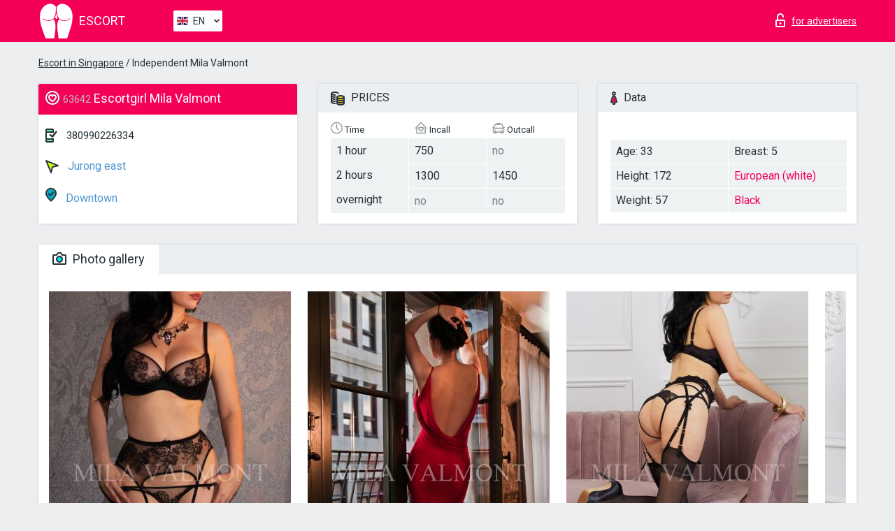

--- FILE ---
content_type: text/html; charset=UTF-8;
request_url: https://escortinsingapore.info/mila-valmont-1/
body_size: 7926
content:
<!DOCTYPE html>
<html lang="en">
<head>
    <meta http-equiv="Content-Type" content="text/html; charset=UTF-8">
    <meta http-equiv="X-UA-Compatible" content="IE=edge">
    <title>Mila Valmont, phone 380990226334, girl in Jurong east</title>
    <meta name="description" content="Girl Mila Valmont from Jurong east in the city Singapore. You can hire hottest escorts, read pornstar escort reviews and enjoy the services from one of the top escort websites in the world. Good luck!">
    <meta name="keywords" content="">
    <meta name="viewport" content="width=device-width, minimum-scale=1, maximum-scale=1" />
    <!--Language-->
    <link rel="alternate" hreflang="x-default" href="https://escortinsingapore.info/mila-valmont-1/"/>
    <link rel="alternate" hreflang="en" href="https://escortinsingapore.info/" />
    <link rel="alternate" hreflang="pt" href="https://escortinsingapore.info/pt/mila-valmont-1/" />
    <link rel="alternate" hreflang="fr" href="https://escortinsingapore.info/fr/mila-valmont-1/" />
    <link rel="alternate" hreflang="es" href="https://escortinsingapore.info/es/mila-valmont-1/" />
    <link rel="alternate" hreflang="de" href="https://escortinsingapore.info/de/mila-valmont-1/" />
    <link rel="alternate" hreflang="ru" href="https://escortinsingapore.info/ru/mila-valmont-1/" />
    <link rel="canonical" href="https://escortinsingapore.info/mila-valmont-1/">

    <!-- favicon -->
    <link rel="shortcut icon" href="/site1/favicons/favicon.ico" type="image/x-icon" />
    <link rel="apple-touch-icon" href="/site1/favicons/apple-touch-icon.png" />
    <link rel="apple-touch-icon" sizes="57x57" href="/site1/favicons/apple-touch-icon-57x57.png" />
    <link rel="apple-touch-icon" sizes="72x72" href="/site1/favicons/apple-touch-icon-72x72.png" />
    <link rel="apple-touch-icon" sizes="76x76" href="/site1/favicons/apple-touch-icon-76x76.png" />
    <link rel="apple-touch-icon" sizes="114x114" href="/site1/favicons/apple-touch-icon-114x114.png" />
    <link rel="apple-touch-icon" sizes="120x120" href="/site1/favicons/apple-touch-icon-120x120.png" />
    <link rel="apple-touch-icon" sizes="144x144" href="/site1/favicons/apple-touch-icon-144x144.png" />
    <link rel="apple-touch-icon" sizes="152x152" href="/site1/favicons/apple-touch-icon-152x152.png" />
    <link rel="apple-touch-icon" sizes="180x180" href="/site1/favicons/apple-touch-icon-180x180.png" />
    <!-- style -->
    <link rel="stylesheet" type="text/css" href="/site1/css/app.min.css?v=1.0.0">
    <!-- Global site tag (gtag.js) - Google Analytics -->
<script async src="https://www.googletagmanager.com/gtag/js?id=UA-107599066-31"></script>
<script>
  window.dataLayer = window.dataLayer || [];
  function gtag(){dataLayer.push(arguments);}
  gtag('js', new Date());

  gtag('config', 'UA-107599066-31');
</script>
<meta name="google-site-verification" content="bJMt-BNYYWAw0ZlhaXWRCI8tS9Vk6M6Li_GzhM6iAog" />
	<!-- title -->
	<!-- HTML5 Shim and Respond.js IE8 support of HTML5 elements and media queries -->
	<!--[if IE]>
	<script src="//cdnjs.cloudflare.com/ajax/libs/html5shiv/3.7.3/html5shiv.min.js"></script>
	<link href= "css/ie.css" rel= "stylesheet" media= "all" />
	<![endif]-->
</head>

<body class="home">
<!-- header -->
<header id="header" class="header">
	<!-- top -->
	<div class="header-top">
		<div class="container">
			<!-- logo -->
			<a href="/" class="logo">
				<img src="/site1/images/logo.svg" class="logo__img" alt="logo">
				<span class="logo__text"><span>Escort</span><br></span>
			</a>

			<!-- local -->
			<div class="local headertext">
                <!-- lang -->
                <div class="lang_dropdown">
                    <div class="lang_dropbtn lang_en">EN</div>
                                        <div class="lang_dropdown-content">
                                                                        <a class="lang_en" href="/">EN</a>
                                                                                                <a class="lang_pt" href="/pt/mila-valmont-1/">PT</a>
                                                                                                <a class="lang_fr" href="/fr/mila-valmont-1/">FR</a>
                                                                                                <a class="lang_es" href="/es/mila-valmont-1/">ES</a>
                                                                                                <a class="lang_de" href="/de/mila-valmont-1/">DE</a>
                                                                                                <a class="lang_ru" href="/ru/mila-valmont-1/">RU</a>
                                                                    </div>
                                    </div>
                <!-- end lang -->
			</div>

			<!-- login -->
			<a href="/user.php?lang=en" class="login" rel="nofollow"><i class="icon icon-lock"></i><span>for advertisers</span></a>
			<!-- form -->
		</div>
	</div>
    		<script type="text/javascript">
            var isAjaxCalled= true;
		</script>
    </header>

<main class="wrapper">
<section>
    <div class="container">
        <div class="row">
            <!-- breadcrumbs -->
            <div class="breadcrumbs clearfix">
                <div class="container">
                    <ul class="breadcrumbs-list">
                        <li class="breadcrumbs-list__item"><a href="#"><a href='/'>Escort in Singapore</a> / Independent Mila Valmont</a>
                        </li>
                    </ul>
                </div>
            </div>

            <!-- card-info -->
            <div class="card-info">
                <div class="container">
                    <div class="row">
                        <!-- item -->
                        <div class="card-info-item">
                            <!-- info -->
                            <div class="info info_main">
                                <div class="info-header">
                                    <div class="info-header__name"><i class="icon icon-hart-white"></i><h1><span>63642</span> Escortgirl Mila Valmont</h1></div>
                                </div>
                                <div class="info-body">
                                    <!-- list -->
                                    <div class="info-list">
                                        <div class="info-list-item">
                                            <i class="icon icon-phone"></i> <a href="tel:380990226334">380990226334</a>
                                        </div>
                                                                                    <a href="/location-jurong-east/" class="info-list-item"> <i class="icon icon-area"></i> Jurong east</a>
                                        
                                                                                    <a href="/metro-downtown/" class="info-list-item"> <i class="icon icon-local"></i> Downtown</a>
                                                                            </div>

                                    
                                </div>
                            </div>
                        </div>
                        <!-- item  PRICE-->
                        <div class="card-info-item">
                            <!-- info -->
                            <div class="info">
                                <div class="info-header info-header_data"><i class="icon icon-cash-md"></i> PRICES</div>
                                <div class="info-body info-body_data">
                                    <!-- list -->
                                    <div class="price-list">
                                        <div class="price-list__title"> <i class="icon icon-time-sm"></i> Time</div>
                                        <!-- item -->
                                        <div class="price-list-item">
                                            <span>1 hour</span>
                                            <span>2 hours</span>
                                            <span>overnight</span>
                                        </div>
                                    </div>
                                    <!-- list -->
                                    <div class="price-list">
                                        <div class="price-list__title"> <i class="icon icon-love-house"></i> Incall</div>
                                        <!-- item -->
                                        <div class="price-list-item">
                                            <span>750</span>
                                                <span>1300</span>
                                                    <span class="no">no</span>
                                        </div>
                                    </div>
                                    <!-- list -->
                                    <div class="price-list">
                                        <div class="price-list__title"> <i class="icon icon-car-sm"></i> Outcall</div>
                                        <!-- item -->
                                        <div class="price-list-item">
                                            <span class="no">no</span>
                                                <span>1450</span>
                                                    <span class="no">no</span>
                                        </div>
                                    </div>
                                </div>
                            </div>
                        </div>
                        <!-- item -->
                        <div class="card-info-item">
                            <!-- info -->
                            <div class="info">
                                <div class="info-header info-header_data"><i class="icon icon-data"></i> Data</div>
                                <div class="info-body info-body_data">
                                    <!-- list -->
                                    <div class="data-list">
                                        <div class="data-list-item">
                                            <span>Age: 33</span>
                                            <span>Height: 172</span>
                                            <span>Weight: 57</span>
                                        </div>
                                        <div class="data-list-item">
                                            <span>Breast: 5</span>
                                            <a href="/nation-european-white/" class="l-red">European (white)</a>                                            <span class="l-red">Black</span>                                        </div>
                                    </div>
                                </div>
                            </div>
                        </div>
                    </div>
                </div>
            </div>


            <!-- slider -->
            <section id="slider" class="slider">
                <div class="container">
                    <div class="info">
                        <ul id="tabs" class="nav nav-tabs info-header">
                            <li class="nav-item active">
                                <a href="#photo" data-toggle="tab"> <i class="icon icon-camera"></i> Photo gallery</a>
                            </li>
                                                    </ul>
                        <!-- content -->
                        <div class="tab-content info-body">
                            <div class="tab-pane active" id="photo">


                                <!-- gallery -->
                                <div id="gallery" class="slider__gallery gallery allphotos">
                                    <div class="allphotos">
                                        <div class="formphotos">
                                            <div>
                                                                                                    <a title="" href="/big/63642/270261.jpg" class="big"><img src="/medium/63642/270261.jpg" alt="Mila Valmont" /></a>
                                                                                                    <a title="" href="/big/63642/270260.jpg" class="big"><img src="/medium/63642/270260.jpg" alt="Mila Valmont" /></a>
                                                                                                    <a title="" href="/big/63642/270259.jpg" class="big"><img src="/medium/63642/270259.jpg" alt="Mila Valmont" /></a>
                                                                                                    <a title="" href="/big/63642/270258.jpg" class="big"><img src="/medium/63642/270258.jpg" alt="Mila Valmont" /></a>
                                                                                                    <a title="" href="/big/63642/270257.jpg" class="big"><img src="/medium/63642/270257.jpg" alt="Mila Valmont" /></a>
                                                                                                    <a title="" href="/big/63642/270256.jpg" class="big"><img src="/medium/63642/270256.jpg" alt="Mila Valmont" /></a>
                                                                                                    <a title="" href="/big/63642/270255.jpg" class="big"><img src="/medium/63642/270255.jpg" alt="Mila Valmont" /></a>
                                                                                                    <a title="" href="/big/63642/270254.jpg" class="big"><img src="/medium/63642/270254.jpg" alt="Mila Valmont" /></a>
                                                                                                    <a title="" href="/big/63642/270253.jpg" class="big"><img src="/medium/63642/270253.jpg" alt="Mila Valmont" /></a>
                                                                                                    <a title="" href="/big/63642/270252.jpg" class="big"><img src="/medium/63642/270252.jpg" alt="Mila Valmont" /></a>
                                                                                                    <a title="" href="/big/63642/270251.jpg" class="big"><img src="/medium/63642/270251.jpg" alt="Mila Valmont" /></a>
                                                                                            </div>
                                        </div>
                                    </div>
                                </div>



                                <!-- gallery mobile -->
                                <div id="gallery-mobile" class="gallery-mobile">
                                    
                                                                                    <img src="/medium/63642/270261.jpg" alt="Mila Valmont"/>
                                            <div class="gallery-hidden">
                                        
                                        
                                    
                                                                                    <img src="/medium/63642/270260.jpg" alt="Mila Valmont"/>
                                        
                                        
                                    
                                                                                    <img src="/medium/63642/270259.jpg" alt="Mila Valmont"/>
                                        
                                        
                                    
                                                                                    <img src="/medium/63642/270258.jpg" alt="Mila Valmont"/>
                                        
                                        
                                    
                                                                                    <img src="/medium/63642/270257.jpg" alt="Mila Valmont"/>
                                        
                                        
                                    
                                                                                    <img src="/medium/63642/270256.jpg" alt="Mila Valmont"/>
                                        
                                        
                                    
                                                                                    <img src="/medium/63642/270255.jpg" alt="Mila Valmont"/>
                                        
                                        
                                    
                                                                                    <img src="/medium/63642/270254.jpg" alt="Mila Valmont"/>
                                        
                                        
                                    
                                                                                    <img src="/medium/63642/270253.jpg" alt="Mila Valmont"/>
                                        
                                        
                                    
                                                                                    <img src="/medium/63642/270252.jpg" alt="Mila Valmont"/>
                                        
                                        
                                    
                                                                                    <img src="/medium/63642/270251.jpg" alt="Mila Valmont"/>
                                        
                                                                                    </div><!--/ gallery-hidden-->
                                            <!-- update 12.12.17 -->
                                            <button id="button-gallery" class="btn btn_red" type="button">Show more photos
</button>
                                            <input type="hidden" name="show_text_btn" value="Show more photos
">
                                            <input type="hidden" name="hide_text_btn" value="Hide photos">
                                            <!--/ update 12.12.17 -->
                                        
                                                                    </div>
                            </div>

                            
                        </div>
                    </div>
                </div>
            </section>


            <section class="service clearfix">
                <div class="container">
                    <div class="row">
                        <div class="col-xs-12 col-md-8 service_wrap">
                            <!-- Услуги-->
                            <div class="info">
                                <div class="info-header"><i class="icon icon-service"></i> Services</div>
                                <div class="info-body info-body_service clearfix">
                                    <!-- list -->
                                    <div class="service-list">
                                        <!-- links -->
                                                                                                                                    <!-- sex -->
                                                <ul class="link-list">
                                                    <li class="link-list__title">Sex</li>
                                                                                                            <li class="link-list__item link-list__item_active"><a href="/service-classic-sex/">Classic sex</a>
                                                        </li>
                                                                                                            <li class="link-list__item "><a href="/service-a-level/">A level</a>
                                                        </li>
                                                                                                            <li class="link-list__item "><a href="/service-owo-oral-without-condom/">OWO - oral without condom</a>
                                                        </li>
                                                                                                            <li class="link-list__item "><a href="/service-group-sex/">Group sex</a>
                                                        </li>
                                                                                                            <li class="link-list__item "><a href="/service-double-penetration/">Double penetration</a>
                                                        </li>
                                                                                                            <li class="link-list__item "><a href="/service-toys/">Toys</a>
                                                        </li>
                                                                                                            <li class="link-list__item "><a href="/service-fetish/">Fetish</a>
                                                        </li>
                                                                                                    </ul>
                                                                                                                                                                                                                                                                                                                                                                                                                                                                                                                                                                                                                                                                                                                                                                                                                                                                        
                                                                                                                                                                                                                                                                                                                                                                                                                                                                                                                                                                                                                                                                                                                                                <!-- Additionally -->
                                                <ul class="link-list">
                                                    <li class="link-list__title">Additionally</li>
                                                                                                            <li class="link-list__item "><a href="/service-escort/">Escort</a>
                                                        </li>
                                                                                                            <li class="link-list__item "><a href="/service-photography/">Photography</a>
                                                        </li>
                                                                                                            <li class="link-list__item "><a href="/service-there-is-a-young-man-for-a-couple/">There is a young man for a couple</a>
                                                        </li>
                                                                                                            <li class="link-list__item "><a href="/service-couples/">Couples</a>
                                                        </li>
                                                                                                            <li class="link-list__item "><a href="/service-washing-in-the-shower/">Washing in the shower</a>
                                                        </li>
                                                                                                            <li class="link-list__item "><a href="/service-pipshaw/">Pipshaw</a>
                                                        </li>
                                                                                                            <li class="link-list__item "><a href="/service-rimming/">Rimming</a>
                                                        </li>
                                                                                                    </ul>
                                                                                                                                                                                                                                                                                                </div>

                                    <div class="service-list">
                                                                                                                                                                                                                                                                                                                                                                                                                                                                                                                                                                                                                                                            <!-- Massage -->
                                                <ul class="link-list">
                                                    <li class="link-list__title">Massage</li>
                                                                                                            <li class="link-list__item "><a href="/service-professional-massage/">Professional massage</a>
                                                        </li>
                                                                                                            <li class="link-list__item link-list__item_active"><a href="/service-erotic-massage/">Erotic massage</a>
                                                        </li>
                                                                                                            <li class="link-list__item "><a href="/service-urologic-massage/">Urologic massage</a>
                                                        </li>
                                                                                                            <li class="link-list__item "><a href="/service-thai-massage/">Thai massage</a>
                                                        </li>
                                                                                                            <li class="link-list__item "><a href="/service-massotherapy/">Massotherapy</a>
                                                        </li>
                                                                                                            <li class="link-list__item "><a href="/service-four-hand-massage/">Four-Hand Massage</a>
                                                        </li>
                                                                                                            <li class="link-list__item "><a href="/service-sports-massage/">Sports massage</a>
                                                        </li>
                                                                                                            <li class="link-list__item "><a href="/service-relaxing-massage/">Relaxing massage</a>
                                                        </li>
                                                                                                            <li class="link-list__item "><a href="/service-sakura-branch/">Sakura Branch</a>
                                                        </li>
                                                                                                    </ul>
                                                                                                                                                                                                                                                                                                                                                
                                                                                                                                                                                                                                                                                                                                                                                                                                                                                                                                                                                                                                                                                                                                                                                                                                                                                                                        <!-- Striptease -->
                                                <ul class="link-list">
                                                    <li class="link-list__title">Striptease</li>
                                                                                                            <li class="link-list__item "><a href="/service-striptease/">Striptease</a>
                                                        </li>
                                                                                                            <li class="link-list__item "><a href="/service-belly-dance/">Belly dance</a>
                                                        </li>
                                                                                                            <li class="link-list__item "><a href="/service-lesbian/">Lesbian</a>
                                                        </li>
                                                                                                    </ul>
                                                                                                                        </div>

                                    <div class="service-list">
                                                                                                                                                                                                                                                                                                                                                                                                                                                                                                                                                                        <!-- BDSM -->
                                                <ul class="link-list">
                                                    <li class="link-list__title">BDSM</li>
                                                                                                            <li class="link-list__item link-list__item_active"><a href="/service-mistress/">Mistress</a>
                                                        </li>
                                                                                                            <li class="link-list__item "><a href="/service-light-domination/">Light domination</a>
                                                        </li>
                                                                                                            <li class="link-list__item "><a href="/service-bdsm/">BDSM</a>
                                                        </li>
                                                                                                            <li class="link-list__item "><a href="/service-slave/">Slave</a>
                                                        </li>
                                                                                                            <li class="link-list__item "><a href="/service-strap-on/">Strap-on</a>
                                                        </li>
                                                                                                            <li class="link-list__item "><a href="/service-role-playing-games/">Role-playing games</a>
                                                        </li>
                                                                                                            <li class="link-list__item "><a href="/service-bandage/">Bandage</a>
                                                        </li>
                                                                                                            <li class="link-list__item "><a href="/service-trampling/">Trampling</a>
                                                        </li>
                                                                                                    </ul>
                                                                                                                                                                                                                                                                                                                                                                                                                                    
                                                                                                                                                                                                                                                                                                                                                                                                                                                                                    <!-- Caress -->
                                                <ul class="link-list">
                                                    <li class="link-list__title">Caress</li>
                                                                                                            <li class="link-list__item "><a href="/service-blowjob-condom/">Blowjob condom</a>
                                                        </li>
                                                                                                            <li class="link-list__item link-list__item_active"><a href="/service-gfe/">GFE</a>
                                                        </li>
                                                                                                            <li class="link-list__item link-list__item_active"><a href="/service-deepthroating-blowjob/">Deepthroating Blowjob</a>
                                                        </li>
                                                                                                            <li class="link-list__item "><a href="/service-blowjob-in-the-car/">Blowjob in the car</a>
                                                        </li>
                                                                                                            <li class="link-list__item "><a href="/service-cunnilingus/">Cunnilingus</a>
                                                        </li>
                                                                                                            <li class="link-list__item "><a href="/service-anilingus/">Anilingus</a>
                                                        </li>
                                                                                                    </ul>
                                                                                                                                                                                                                                                                                                                                                                                                                                                                                                                                                            </div>

                                    <div class="service-list">
                                                                                                                                                                                                                                                                                                                                                                                                                                                                                                                                                                                                                                                                                                                                                                                                                                    <!-- Fisting -->
                                                <ul class="link-list">
                                                    <li class="link-list__title">Fisting</li>
                                                                                                            <li class="link-list__item "><a href="/service-classic-fisting/">Classic fisting</a>
                                                        </li>
                                                                                                            <li class="link-list__item link-list__item_active"><a href="/service-anal-fisting/">Anal fisting</a>
                                                        </li>
                                                                                                            <li class="link-list__item "><a href="/service-extreme-fisting/">Extreme fisting</a>
                                                        </li>
                                                                                                    </ul>
                                                                                                                                                                        
                                                                                                                                                                                                                        <!-- Cum -->
                                                <ul class="link-list">
                                                    <li class="link-list__title">Cum</li>
                                                                                                            <li class="link-list__item "><a href="/service-cim/">CIM</a>
                                                        </li>
                                                                                                            <li class="link-list__item "><a href="/service-cob/">COB</a>
                                                        </li>
                                                                                                            <li class="link-list__item "><a href="/service-cif/">CIF</a>
                                                        </li>
                                                                                                    </ul>
                                                                                                                                                                                                                                                                                                                                                                                                                                                                                                                                                                                                                                                                                                                                                                                    
                                                                                                                                                                                                                                                                                                            <!-- WS -->
                                                <ul class="link-list">
                                                    <li class="link-list__title">WS</li>
                                                                                                            <li class="link-list__item "><a href="/service-ws-giving/">WS giving</a>
                                                        </li>
                                                                                                            <li class="link-list__item "><a href="/service-ws-getting/">WS getting</a>
                                                        </li>
                                                                                                    </ul>
                                                                                                                                                                                                                                                                                                                                                                                                                                                                                                                                                                                                                                                                                                                                    </div>

                                </div><!--/ info-body info-body_service clearfix-->
                            </div><!--/ info Услуги-->
                        </div><!--/ col-xs-12 col-md-8-->


                        <div class="col-xs-12 col-md-4 map_wrap">
                            <div class="info">
                                <div class="info-header"><i class="icon icon-map"></i> Map</div>
                                <div class="info-body">
                                    <div class="map-wrap">
                                        <!-- карта -->
                                         <script src="https://api-maps.yandex.com/2.1/?load=package.map,package.controls,package.geoObjects&lang=en-US" type="text/javascript"></script>
                    <script language='Javascript' src="/js/jquery.min.js"></script>
                    <div id="YMaps3ID"></div>
                    <script>
                              
                              ymaps.ready(function () {
                                  var myMap = new ymaps.Map('YMaps3ID', {
                                      center: [59.946565, 30.128097],
                                      zoom: 15});
                                  myMap.behaviors.disable('scrollZoom');
                                  ymaps.geocode('Singapore, metro Downtown', {
                                      results: 1
                                  }).then(function (res) {
                                      var firstGeoObject = res.geoObjects.get(0),
                                      coords = firstGeoObject.geometry.getCoordinates(),
                                      bounds = firstGeoObject.properties.get('boundedBy');
                                      firstGeoObject.properties.set('balloonContentBody','<a href="/mila-valmont-1"><font size="4"><strong>Mila Valmont</strong></font></a><br>Downtown');
                                      myMap.geoObjects.add(firstGeoObject);
                                      myMap.setBounds(bounds, {
                                          checkZoomRange: true
                                      });
                                  });
                              });
                        </script>
                                    </div>
                                </div>
                            </div>
                        </div>
                    </div>
                </div>
            </section>

                            <section class="seo-text">
                    <div class="container">
                        <!-- info -->
                        <div class="info">
                            <div class="info-header">
                                <div class="info__title"> <i class="icon icon-messadge"></i> Description</div>
                            </div>
                            <div class="info-body">
                                *Visiting soon SINGAPORE : August 29th to 31st*   Dearest paramour,  I am Mila Valmont, your elegant French seductress. I will visit again soon Singapore (downtown) : August 29th, 30th &amp; 31st.   Globetrotter at heart, I love to travel the world to create and share some never-to-be-forgotten moments.  I started to explore this exalting demimonde the last past few years with several tours to diverse fascinating North American cities. My passion for traveling and adventure has recently brought me across the hemisphere to here, from where I wish to explore new and exotic destinations.  I have been often described as a warm classic beauty providing the upmost sensuous moments experienced. I'm told that I'm genuine, enthusiastic, caring and passionate. My first language is French and speak English with an accent that men find seductive. ​ Outside of traveling, I'm passionate about photography and practice yoga on a regular basis. I enjoy all kind of outdoor activities and discovery for new things.   I am attracted by discerning gentlemen, by elegance, kindness and sensuality. I cherish developing long-term relationships with my lovers. I believe in self-indulgence and making every escapade memorable.  ​ I invite you to join me for a lustful &amp; euphoric girlfriend experience.  Passionate kiss,  Mila xo  Courtesy in Singapore (SGD currency) :  1 hour - 750 1.5 hour - 1000  2 hours - 1300 3 hours - 1800 4 hours Dinner Date - 2200
                            </div>
                        </div>
                    </div>
                </section>
            
            <div class="clear"></div>

            <!-- new -->
            <section class="next-card">
                <div class="container">
                    <div class="row">
                        <div class="col-md-12">
                            <br />
                            <h2>Other girls in Jurong east</h2>
                            <br />

                            <div class="notfound">
                                                            </div>
                        </div>

                        <div class="cards">
                                                            <!-- item -->
                                <div class="col-xs-6 col-md-4 col-lg-3">
                                    <div class="card">
                                        <!-- image -->
                                        <a href="/aikaa/" class="cards__image" target="_blank">
                                            <img src="/small/63856/271465.jpg">
                                        </a>
                                        <!-- check -->
                                        <span class="check-list">
                                                                                                    </span>
                                        <!-- list -->
                                        <div class="card-list">
                                            <!-- item -->
                                            <div class="card-list-item">
                                                <div class="card-list-item__title"> <i class="icon icon-cash-md"></i> PRICES</div>
                                                <ul class="list">
                                                    <li>
                                                        <span>1 hour</span>
                                                        <span>500</span>
                                                    </li>
                                                    <li>
                                                        <span>2 hours</span>
                                                        <span>700</span>
                                                    </li>
                                                    <li>
                                                        <span>overnight</span>
                                                        <span>no</span>
                                                    </li>
                                                </ul>
                                            </div>

                                            <!-- item -->
                                            <div class="card-list-item">
                                                <div class="card-list-item__title"> <i class="icon icon-data"></i> Data</div>
                                                <ul class="list">
                                                    <li>
                                                        <span>Age</span>
                                                        <span>20 </span>
                                                    </li>
                                                    <li>
                                                        <span>Height</span>
                                                        <span>159</span>
                                                    </li>
                                                    <li>
                                                        <span>Weight</span>
                                                        <span>47</span>
                                                    </li>
                                                    <li>
                                                        <span>Breast</span>
                                                        <span>4</span>
                                                    </li>
                                                </ul> 
                                            </div>
                                        </div>
                                        <!-- card-panel -->
                                        <div class="card-panel">
                                            <a href="/aikaa/" class="card-panel-item card-panel-item_name" target="_blank"> <i class="icon icon-hart"></i>  <span>Aikaa</span>
                                            </a>
                                            <div class="card-panel-item card-panel-item_address">
                                                                                        <i class="icon icon-local"></i>
                                            Hillview
                                                                                        </div>
                                            <div class="card-panel-item card-panel-item_tel"> <i class="icon icon-phone"></i> <a href="tel:6587310424">6587310424</a></div>
                                        </div>
                                    </div>
                                </div>
                                                            <!-- item -->
                                <div class="col-xs-6 col-md-4 col-lg-3">
                                    <div class="card">
                                        <!-- image -->
                                        <a href="/jasmine-british/" class="cards__image" target="_blank">
                                            <img src="/small/63757/270921.jpg">
                                        </a>
                                        <!-- check -->
                                        <span class="check-list">
                                                                                                    </span>
                                        <!-- list -->
                                        <div class="card-list">
                                            <!-- item -->
                                            <div class="card-list-item">
                                                <div class="card-list-item__title"> <i class="icon icon-cash-md"></i> PRICES</div>
                                                <ul class="list">
                                                    <li>
                                                        <span>1 hour</span>
                                                        <span>600</span>
                                                    </li>
                                                    <li>
                                                        <span>2 hours</span>
                                                        <span>no</span>
                                                    </li>
                                                    <li>
                                                        <span>overnight</span>
                                                        <span>no</span>
                                                    </li>
                                                </ul>
                                            </div>

                                            <!-- item -->
                                            <div class="card-list-item">
                                                <div class="card-list-item__title"> <i class="icon icon-data"></i> Data</div>
                                                <ul class="list">
                                                    <li>
                                                        <span>Age</span>
                                                        <span>27 </span>
                                                    </li>
                                                    <li>
                                                        <span>Height</span>
                                                        <span>164</span>
                                                    </li>
                                                    <li>
                                                        <span>Weight</span>
                                                        <span>55</span>
                                                    </li>
                                                    <li>
                                                        <span>Breast</span>
                                                        <span>7</span>
                                                    </li>
                                                </ul> 
                                            </div>
                                        </div>
                                        <!-- card-panel -->
                                        <div class="card-panel">
                                            <a href="/jasmine-british/" class="card-panel-item card-panel-item_name" target="_blank"> <i class="icon icon-hart"></i>  <span>Jasmine British</span>
                                            </a>
                                            <div class="card-panel-item card-panel-item_address">
                                                                                        <i class="icon icon-local"></i>
                                            Aljunied
                                                                                        </div>
                                            <div class="card-panel-item card-panel-item_tel"> <i class="icon icon-phone"></i> <a href="tel:447774068442">447774068442</a></div>
                                        </div>
                                    </div>
                                </div>
                                                            <!-- item -->
                                <div class="col-xs-6 col-md-4 col-lg-3">
                                    <div class="card">
                                        <!-- image -->
                                        <a href="/maika-2/" class="cards__image" target="_blank">
                                            <img src="/small/63724/270747.jpg">
                                        </a>
                                        <!-- check -->
                                        <span class="check-list">
                                                                                                    </span>
                                        <!-- list -->
                                        <div class="card-list">
                                            <!-- item -->
                                            <div class="card-list-item">
                                                <div class="card-list-item__title"> <i class="icon icon-cash-md"></i> PRICES</div>
                                                <ul class="list">
                                                    <li>
                                                        <span>1 hour</span>
                                                        <span>no</span>
                                                    </li>
                                                    <li>
                                                        <span>2 hours</span>
                                                        <span>no</span>
                                                    </li>
                                                    <li>
                                                        <span>overnight</span>
                                                        <span>no</span>
                                                    </li>
                                                </ul>
                                            </div>

                                            <!-- item -->
                                            <div class="card-list-item">
                                                <div class="card-list-item__title"> <i class="icon icon-data"></i> Data</div>
                                                <ul class="list">
                                                    <li>
                                                        <span>Age</span>
                                                        <span>24 </span>
                                                    </li>
                                                    <li>
                                                        <span>Height</span>
                                                        <span>164</span>
                                                    </li>
                                                    <li>
                                                        <span>Weight</span>
                                                        <span>49</span>
                                                    </li>
                                                    <li>
                                                        <span>Breast</span>
                                                        <span>3</span>
                                                    </li>
                                                </ul> 
                                            </div>
                                        </div>
                                        <!-- card-panel -->
                                        <div class="card-panel">
                                            <a href="/maika-2/" class="card-panel-item card-panel-item_name" target="_blank"> <i class="icon icon-hart"></i>  <span>Maika</span>
                                            </a>
                                            <div class="card-panel-item card-panel-item_address">
                                                                                        <i class="icon icon-local"></i>
                                            Marsiling
                                                                                        </div>
                                            <div class="card-panel-item card-panel-item_tel"> <i class="icon icon-phone"></i> <a href="tel:6586276017">6586276017</a></div>
                                        </div>
                                    </div>
                                </div>
                                                            <!-- item -->
                                <div class="col-xs-6 col-md-4 col-lg-3">
                                    <div class="card">
                                        <!-- image -->
                                        <a href="/international-touring-adela/" class="cards__image" target="_blank">
                                            <img src="/small/63699/270614.jpg">
                                        </a>
                                        <!-- check -->
                                        <span class="check-list">
                                                                                                    </span>
                                        <!-- list -->
                                        <div class="card-list">
                                            <!-- item -->
                                            <div class="card-list-item">
                                                <div class="card-list-item__title"> <i class="icon icon-cash-md"></i> PRICES</div>
                                                <ul class="list">
                                                    <li>
                                                        <span>1 hour</span>
                                                        <span>no</span>
                                                    </li>
                                                    <li>
                                                        <span>2 hours</span>
                                                        <span>1000</span>
                                                    </li>
                                                    <li>
                                                        <span>overnight</span>
                                                        <span>2400</span>
                                                    </li>
                                                </ul>
                                            </div>

                                            <!-- item -->
                                            <div class="card-list-item">
                                                <div class="card-list-item__title"> <i class="icon icon-data"></i> Data</div>
                                                <ul class="list">
                                                    <li>
                                                        <span>Age</span>
                                                        <span>35 </span>
                                                    </li>
                                                    <li>
                                                        <span>Height</span>
                                                        <span>167</span>
                                                    </li>
                                                    <li>
                                                        <span>Weight</span>
                                                        <span>51</span>
                                                    </li>
                                                    <li>
                                                        <span>Breast</span>
                                                        <span>3</span>
                                                    </li>
                                                </ul> 
                                            </div>
                                        </div>
                                        <!-- card-panel -->
                                        <div class="card-panel">
                                            <a href="/international-touring-adela/" class="card-panel-item card-panel-item_name" target="_blank"> <i class="icon icon-hart"></i>  <span>International Touring Adela</span>
                                            </a>
                                            <div class="card-panel-item card-panel-item_address">
                                                                                        <i class="icon icon-local"></i>
                                            Yio chu kang
                                                                                        </div>
                                            <div class="card-panel-item card-panel-item_tel"> <i class="icon icon-phone"></i> <a href="tel:61484372505">61484372505</a></div>
                                        </div>
                                    </div>
                                </div>
                                                    </div>
                    </div>
                </div>
            </section>

        </div>
    </div>
</section>

</main>
<input type="hidden" id="siteadvsearchressearch" value="" />

<!-- new-scripts -->
<script src="/site1/js/modernizr-custom.min.js"></script>
<script src="/site1/js/jq.min.js"></script>
<script src="/site1/js/app.min.js"></script>
<!-- andrew-scripts -->
<link href="/site1/style.css" rel="stylesheet" type="text/css" />
<link href='//fonts.googleapis.com/css?family=Roboto:400italic,400,700,300&amp;subset=cyrillic' rel='stylesheet' type='text/css' />
<link href="/js/LightGallery/css/lightgallery.css" rel="stylesheet">
<script src="/js/jquery.min.js"></script>
<script src="//ajax.googleapis.com/ajax/libs/jqueryui/1.11.3/jquery-ui.min.js"></script>
<script src="/js/main.js"></script>
<script src="/js/LightGallery/js/lightgallery.js"></script>
	<link rel="stylesheet" href="/js/rangeSlider/css/ion.rangeSlider.css" type="text/css" media="screen" />
	<link rel="stylesheet" href="/js/rangeSlider/css/ion.rangeSlider.skinHTML5.css" type="text/css" media="screen" />
	<script src="/inc/modules/filters/filter_ajax.js"></script>
	<script src="/js/rangeSlider/js/ion-rangeSlider/ion.rangeSlider.js"></script>
</body>
<!-- footer -->
</html>



